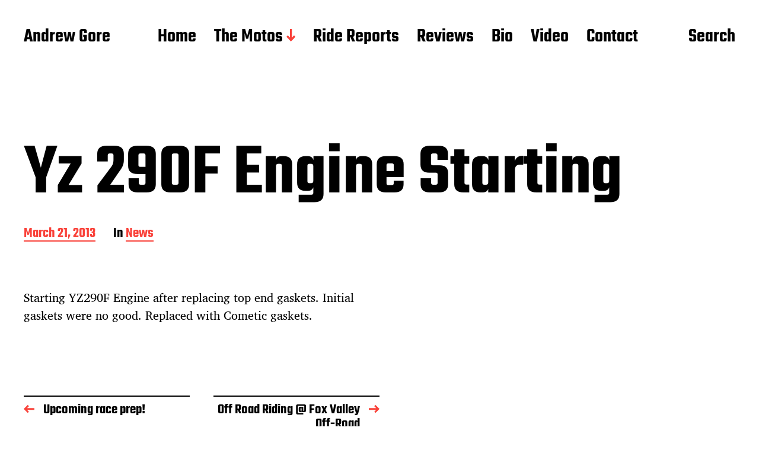

--- FILE ---
content_type: text/plain
request_url: https://www.google-analytics.com/j/collect?v=1&_v=j102&a=1114266022&t=pageview&_s=1&dl=http%3A%2F%2Fandrewgore.net%2F817&ul=en-us%40posix&dt=Yz%20290F%20Engine%20Starting%20%E2%80%93%20Andrew%20Gore&sr=1280x720&vp=1280x720&_u=IEBAAEABAAAAACAAI~&jid=826774870&gjid=188937713&cid=1094019729.1769116968&tid=UA-12595653-1&_gid=1349752126.1769116968&_r=1&_slc=1&z=1545812456
body_size: -285
content:
2,cG-YQB54DBBY3